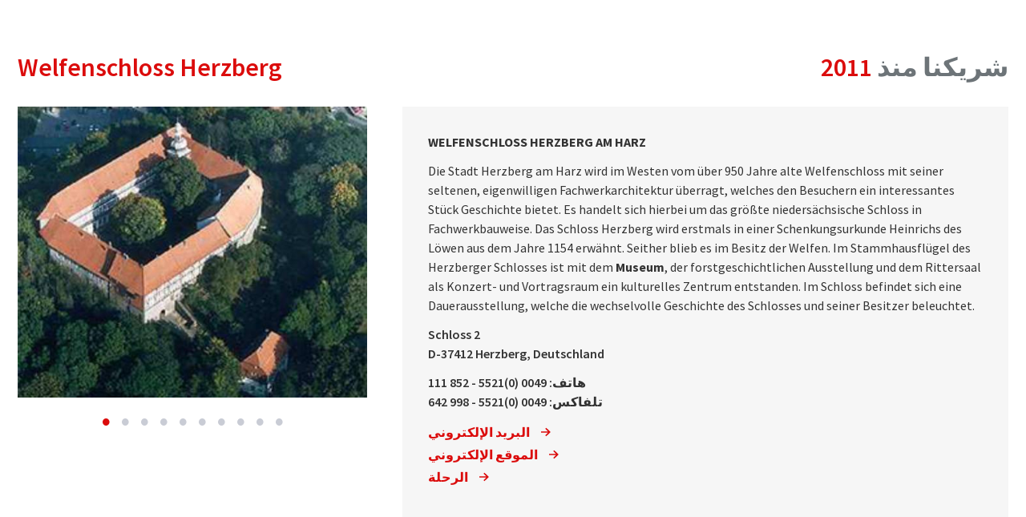

--- FILE ---
content_type: text/html; charset=utf-8
request_url: https://www.urlaubindenbergen.de/ar/hotel?tx_vacation_destination%5Baction%5D=show&tx_vacation_destination%5Bcontroller%5D=Destination&tx_vacation_destination%5Bdestination%5D=102&cHash=20ab9c8d0780b1429a5497a3577c39d0
body_size: 2006
content:
<!DOCTYPE html>
<html lang="en-US">
<head>

<meta charset="utf-8">
<!-- 
	build by IVS International Vacation Services

	This website is powered by TYPO3 - inspiring people to share!
	TYPO3 is a free open source Content Management Framework initially created by Kasper Skaarhoj and licensed under GNU/GPL.
	TYPO3 is copyright 1998-2026 of Kasper Skaarhoj. Extensions are copyright of their respective owners.
	Information and contribution at https://typo3.org/
-->


<link rel="shortcut icon" href="/typo3conf/ext/sitepackage/Resources/Public/Icons/favicon.ico" type="image/vnd.microsoft.icon">
<title>Hotel | Urlaub In Den Bergen</title>
<meta http-equiv="x-ua-compatible" content="IE=edge" />
<meta name="generator" content="TYPO3 CMS" />
<meta name="viewport" content="width=device-width, initial-scale=1" />
<meta name="robots" content="index,follow" />
<meta name="description" content="Urlaub in den Bergen und Alpen bietet alles für Sommerferien oder Wintersport am Berg, See und im Tal in Deutschland, Österreich, Italien und der Schweiz." />
<meta name="apple-mobile-web-app-capable" content="no" />
<meta name="format-detection" content="telephone=no" />
<meta name="msapplication-tilecolor" content="#da532c" />
<meta name="theme-color" content="#ffffff" />
<meta property="og:title" content="Hotel" />

<link rel="stylesheet" type="text/css" href="https://fonts.googleapis.com/css?family=Source+Sans+Pro:300,400,600,700&amp;display=swap" media="all">
<link rel="stylesheet" type="text/css" href="/typo3conf/ext/sitepackage/Resources/Public/Css/main.min.css?1653944336" media="all">







</head>
<body>



    <div class="pagebody-iframe detail_wrapper list">
        <div class="container">
            
    

            <a id="c3604"></a>
            
            
            
                



            
            
                

    



            
            

    
        

    <div class="row">

        <div class="col-24">
            <h1 class="h2 c-red d-inline-block">
                Welfenschloss Herzberg
                



<span class="rating 0 d-inline-block"></span>



            </h1>
            <p class="h2 c-grey-mid">
                شريكنا منذ <span class="c-red">2011</span>
            </p>
        </div>

        

<div class="col-24 col-md-14 col-lg-12 col-xl-9 col-xxl-8">
    
    
        <div class="carousel carousel--single jst" data-jst-type="carousel">
            
                <div class="carousel__item">
                    <img src="/fileadmin/_processed_/d/3/csm_D-Herzberg-Schloss-SW_54412eaf3f.jpg" alt="Welfenschloss Herzberg">
                </div>
            
                <div class="carousel__item">
                    <img src="/fileadmin/_processed_/f/6/csm_D-Herzberg-Schloss-SW-Fern_df7c1b9656.jpg" alt="Welfenschloss Herzberg">
                </div>
            
                <div class="carousel__item">
                    <img src="/fileadmin/_processed_/f/f/csm_D-Herzberg-Schloss-SW-Nacht_acdbe41226.jpg" alt="Welfenschloss Herzberg">
                </div>
            
                <div class="carousel__item">
                    <img src="/fileadmin/_processed_/7/d/csm_D-Herzberg-Schloss-SW-Eingang_550abc98f9.jpg" alt="Welfenschloss Herzberg">
                </div>
            
                <div class="carousel__item">
                    <img src="/fileadmin/_processed_/e/a/csm_D-Herzberg-Schloss-SW-Innenhof_b4250a4b0a.jpg" alt="Welfenschloss Herzberg">
                </div>
            
                <div class="carousel__item">
                    <img src="/fileadmin/_processed_/3/f/csm_D-Herzberg-Schloss-SW-Innenhof-2_50307cb116.jpg" alt="Welfenschloss Herzberg">
                </div>
            
                <div class="carousel__item">
                    <img src="/fileadmin/_processed_/8/5/csm_D-Herzberg-Schloss-SW-Rittersaal_f76a0e6e7e.jpg" alt="Welfenschloss Herzberg">
                </div>
            
                <div class="carousel__item">
                    <img src="/fileadmin/_processed_/1/b/csm_D-Herzberg-Schloss-SW-Ritter_0bf0c22282.jpg" alt="Welfenschloss Herzberg">
                </div>
            
                <div class="carousel__item">
                    <img src="/fileadmin/_processed_/0/2/csm_D-Herzberg-Schloss-SW-Orgel_025032eea7.jpg" alt="Welfenschloss Herzberg">
                </div>
            
                <div class="carousel__item">
                    <img src="/fileadmin/_processed_/8/3/csm_D-Herzberg-Schloss-SW-Hochzeit_b390c658a7.jpg" alt="Welfenschloss Herzberg">
                </div>
            
        </div>
    
</div>

<div class="col-24 col-md-10 col-lg-12 col-xl-15 col-xxl-16">
    <div class="infobox">
        

        <p class="align-justify"><strong>WELFENSCHLOSS HERZBERG AM HARZ</strong></p>
<p class="align-justify">Die Stadt Herzberg am Harz wird im Westen vom über 950 Jahre alte Welfenschloss mit seiner seltenen, eigenwilligen Fachwerkarchitektur überragt, welches den Besuchern ein interessantes Stück Geschichte bietet. Es handelt sich hierbei um das größte niedersächsische Schloss in Fachwerkbauweise. Das Schloss Herzberg wird erstmals in einer Schenkungsurkunde Heinrichs des Löwen aus dem Jahre 1154 erwähnt. Seither blieb es im Besitz der Welfen. Im Stammhausflügel des Herzberger Schlosses ist mit dem <strong>Museum</strong>, der forstgeschichtlichen Ausstellung und dem Rittersaal als Konzert- und Vortragsraum ein kulturelles Zentrum entstanden. Im Schloss befindet sich eine Dauerausstellung, welche die wechselvolle Geschichte des Schlosses und seiner Besitzer beleuchtet.</p>

        <span class="semibold">
        <p>
            Schloss 2<br>
            D-37412 Herzberg, Deutschland<br>
        </p>
        <p>
            
                هاتف: 0049 (0)5521 - 852 111<br>
            
            
                تلفاكس: 0049 (0)5521 - 998 642<br>
            
        </p>
            </span>
        <p>
            <a href="mailto:touristinfo@herzberg.de" tabindex="500" class="semibold ol-off jst svg-icon after" data-jst-type="svg-icon" data-svg-symbol="icon-next-arrow">
                البريد الإلكتروني
            </a><br>
            <a href="http://www.touristinformation-herzberg.de/ausflugsziele-sehenswuerdigkeiten" target="_blank" tabindex="500" class="semibold ol-off jst svg-icon after" data-jst-type="svg-icon" data-svg-symbol="icon-next-arrow">
                الموقع الإلكتروني
            </a><br>
            <a href="https://www.google.com/maps/dir/?api=1&destination=51.65558,10.33077" target="_blank" tabindex="500" class="semibold ol-off jst svg-icon after"
               data-jst-type="svg-icon" data-svg-symbol="icon-next-arrow">
                الرحلة
            </a><br>
        </p>
    </div>
</div>




        
    </div>


    


            
                



            
            
                



            
            

        


        </div>
    </div>

<script src="/typo3conf/ext/sitepackage/Resources/Public/JavaScript/script.min.js?1653944634"></script>


</body>
</html>